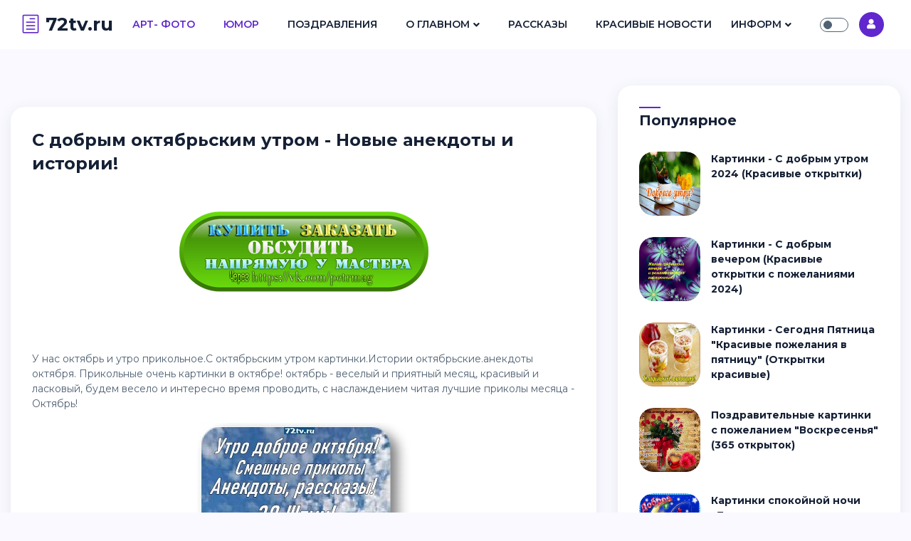

--- FILE ---
content_type: text/html; charset=windows-1251
request_url: https://72tv.ru/pictures/anecdotes/14989-s-dobrym-oktyabrskim-utrom-novye-anekdoty-i-istorii.html
body_size: 9836
content:



<!doctype html>
<html lang="ru">
<head>
<meta http-equiv="X-UA-Compatible" content="ie=edge">
<meta name="viewport" content="width=device-width, initial-scale=1.0">
<link rel="icon" sizes="16x16" href="/templates/Masonry/images/favicon.ico">
<meta charset="windows-1251">
<title>С добрым октябрьским утром - Новые анекдоты и истории! &raquo; 72tv.ru - Картинки и открытки, гифки &quot;Красивые поздравления&quot;!</title>
<meta name="description" content=" ">
<meta name="keywords" content="октябрь утром, картинки октябрь, приколы октября, фото октябские анекдоты, истории октябрь, доброе октябрьское утро">
<meta name="generator" content="DataLife Engine (http://dle-news.ru)">
<meta property="og:site_name" content="72tv.ru - Картинки и открытки, гифки &quot;Красивые поздравления&quot;!" />
<meta property="og:type" content="article" />
<meta property="og:title" content="С добрым октябрьским утром - Новые анекдоты и истории!" />
<meta property="og:url" content="https://72tv.ru/pictures/anecdotes/14989-s-dobrym-oktyabrskim-utrom-novye-anekdoty-i-istorii.html" />
<meta property="og:image" content="https://72tv.ru/uploads/posts/2021-10/1633454550_oktyabr18915-nt4sywe7oe85.jpg" />
<link rel="search" type="application/opensearchdescription+xml" href="https://72tv.ru/engine/opensearch.php" title="72tv.ru - Картинки и открытки, гифки &quot;Красивые поздравления&quot;!">
    
 <link rel="canonical" href="https://72tv.ru/pictures/anecdotes/14989-s-dobrym-oktyabrskim-utrom-novye-anekdoty-i-istorii.html" />   
<link rel="preconnect" href="https://fonts.googleapis.com">
<link rel="preconnect" href="https://fonts.gstatic.com" crossorigin>
<link href="https://fonts.googleapis.com/css2?family=Montserrat:ital,wght@0,300;0,400;0,500;0,600;0,700;1,300;1,400;1,500;1,600;1,700&display=swap" rel="stylesheet">
<link rel="stylesheet" href="/templates/Masonry/css/all.css">
<link rel="stylesheet" href="/templates/Masonry/css/elegant-font-icons.css">
<link rel="stylesheet" href="/templates/Masonry/css/bootstrap.min.css">
<link rel="stylesheet" href="/templates/Masonry/css/style.css">
<link rel="stylesheet" href="/templates/Masonry/css/engine.css">
    
 <!-- Yandex.RTB -->
<script>window.yaContextCb=window.yaContextCb||[]</script>
<script src="https://yandex.ru/ads/system/context.js" async></script>      
    
</head>
<nav class="navbar navbar-expand-lg fixed-top">
<div class="container-fluid">

<div class="logo">
<a href="/" class="logo-dark"><i class="icon_document_alt mr-2"></i>72tv.ru</a>
<a href="/" class="logo-white text-white"><i class="icon_document_alt mr-2"></i>72tv.ru</a>
</div>
        
<div class="collapse navbar-collapse" id="main_nav">
<ul class="navbar-nav ml-auto mr-auto">
<li class="nav-item"><a class="nav-link active" href="https://72tv.ru/photo/">Арт- Фото</a></li>
    
<li class="nav-item"><a class="nav-link active" href="https://72tv.ru/pictures/tricks/">Юмор</a></li>
    
<li class="nav-item"><a class="nav-link" href="https://72tv.ru/postcards/">Поздравления</a></li>


    
<li class="nav-item dropdown"><a class="nav-link dropdown-toggle" href="/news/" data-toggle="dropdown">О Главном</a>
<ul class="dropdown-menu fade-up">
<li><a class="dropdown-item" href="https://72tv.ru/postcards/good-morning/">С добрым утром</a></li>
<li><a class="dropdown-item" href="https://72tv.ru/postcards/10819-s-pozhelaniyami-dobrogo-dnya-otkrytki-pozhelaniya-dobryy-den.html">Доброго дня</a></li>
<li><a class="dropdown-item" href="https://72tv.ru/postcards/11922-kartinki-dobryy-vecher-pozhelaniya.html">Доброго вечера</a></li>
<li><a class="dropdown-item" href="https://72tv.ru/postcards/11912-kartinki-spokoynoy-nochi-dushevnye-pozhelaniya-sna.html">Хорошей ночи</a></li>
<li><a class="dropdown-item" href="https://72tv.ru/pictures-with-all-holidays/">Наши Праздники</a></li>
</ul>
</li>    
<li class="nav-item"><a class="nav-link" href="https://72tv.ru/stories/">Рассказы</a></li>    
<li class="nav-item"><a class="nav-link" href="https://72tv.ru/beautiful-pictures/">Красивые Новости</a></li>
</ul>
</div>
    
    

<li class="nav-item dropdown"><a class="nav-link dropdown-toggle" href="/news/" data-toggle="dropdown">Информ</a>
<ul class="dropdown-menu fade-up">

<li><a class="dropdown-item" href="https://72tv.ru/newsrules.html">Как добавить новость</a></li>
<li><a class="dropdown-item" href="https://72tv.ru/privacy-policy.html">Политика конфиденциальности на сайте 72tv.ru</a></li>
<li><a class="dropdown-item" href="https://72tv.ru/user-agreement.html">Соглашение с пользователем!</a></li>
<li><a class="dropdown-item" href="https://72tv.ru/copyright-dmca.html">Авторские Права</a></li>
</ul>
</li>        
    
    
    

<div class="navbar-right ml-auto">

<div class="theme-switch-wrapper">
<label class="theme-switch" for="checkbox"><input type="checkbox" id="checkbox" /><div class="slider round"></div></label>
</div>


               



<div class="user-icon mr-2" onclick="show_modal_dle();"><i class="fa fa-user"></i></div>
<div id="div_modal_dle" title="Авторизация" style="display:none;">
<form name="login-form" id="loginform" class="sign-form widget-form" method="post">
<div class="form-group">
<input type="text" class="form-control" placeholder="Логин" name="login_name">
</div>
<div class="form-group">
<input type="password" class="form-control" placeholder="Пароль" name="login_password">
</div>
<div class="sign-controls form-group">
<div class="custom-control custom-checkbox">
<input type="checkbox" class="custom-control-input" id="rememberMe">
<label class="custom-control-label" for="rememberMe">Запомнить</label>
</div>
<a href="https://72tv.ru/index.php?do=lostpassword" class="btn-link ml-auto">Забыли пароль?</a>
</div>
<div class="form-group"><button type="submit" class="btn-custom">Войти</button></div>
<p class="form-group text-center">Нет аккаунта? <a href="https://72tv.ru/index.php?do=register" class="btn-link">Создать прямо сейчас!</a> </p>
<input name="login" type="hidden" id="login" value="submit">
</form>
</div>



</div>

</div>
</nav>
<body>
  



<section class="section pt-55 ">
<div class="container-fluid">

<div class="row">
<div class="col-lg-8 mb-20">

<div id='dle-content'><div class="post-single">


<div class="post-single-content">

<h4>С добрым октябрьским утром - Новые анекдоты и истории!</h4>

    
<div class="post-single-info">
<ul class="list-inline">





</ul>
</div></div>
    
  <p><a href="https://vk.com/petrmag" title="Купить у мастера из Тюмени, фигурки, статуэтки!"><img src="/foto-0/z678.png" alt="" style="display: block; margin-left: auto; margin-right: auto;"></a></p>
<p>&nbsp;</p>
   
    <p>У нас октябрь и утро прикольное.С октябрьским утром <a href="http://72tv.ru/postcards/">картинки</a>.Истории октябрьские.анекдоты октября. Прикольные очень <a href="http://72tv.ru/postcards/">картинки</a> в октябре! октябрь - веселый и приятный месяц, красивый и ласковый, будем весело и интересно время проводить, с наслаждением читая лучшие приколы месяца - Октябрь!</p>
<p><img src="/uploads/posts/2021-10/1633440319_4.jpg" alt="" style="display:block;margin-left:auto;margin-right:auto;"></p>
<p style="text-align:center;"> Утро доброе октября, смешные приколы, <a href="http://72tv.ru/tvshniki/anecdotes/">анекдоты</a> и <a href="http://72tv.ru/full-of-humor/black-humor/">рассказы</a>!</p>
           
  <p><a href="https://vk.com/petrmag" title="Купить у мастера из Тюмени, фигурки, статуэтки!"><img src="/foto-0/z90.png" alt="" style="display: block; margin-left: auto; margin-right: auto;"></a></p>
<p>&nbsp;</p>
    
<div class="post-single-body text-justify">
    
    <p><img src="/uploads/posts/2021-10/1633454550_oktyabr18915-nt4sywe7oe85.jpg" alt="" style="display:block;margin-left:auto;margin-right:auto;"></p>
<p style="text-align:center;"> С утром октября - нам надо когда-нибудь встретиться!</p>
<p><img src="/uploads/posts/2021-10/1633454494_oktyabr18916-txhr5lez3085.jpg" alt="" style="display:block;margin-left:auto;margin-right:auto;"></p>
<p style="text-align:center;"> Да ладно.ю куплю все сама</p>
<p><img src="/uploads/posts/2021-10/1633454529_oktyabr18917-vcuxr7vlkfk5.jpg" alt="" style="display:block;margin-left:auto;margin-right:auto;"></p>
<p style="text-align:center;"> если бы я думала головой</p>
<p><img src="/uploads/posts/2021-10/1633454567_oktyabr18918-begmyimftfu5.jpg" alt="" style="display:block;margin-left:auto;margin-right:auto;"></p>
<p style="text-align:center;"> Живите сегодняшним днем!</p>
<p><img src="/uploads/posts/2021-10/1633454527_oktyabr18919-du2sfgjwn2o5.jpg" alt="" style="display:block;margin-left:auto;margin-right:auto;"></p>
<p style="text-align:center;"> С октябрьским утречком вас!</p>
<p><img src="/uploads/posts/2021-10/1633454539_oktyabr18920-fzji3-crjo05.jpg" alt="" style="display:block;margin-left:auto;margin-right:auto;"></p>
<p style="text-align:center;"> Почувствовать себя львами!</p>
<p><img src="/uploads/posts/2021-10/1633454494_oktyabr18921-qzqu_xt9wim5.jpg" alt="" style="display:block;margin-left:auto;margin-right:auto;"></p>
<p style="text-align:center;"> Радоваться мелочам всегда приятно!</p>
<p><img src="/uploads/posts/2021-10/1633454494_oktyabr18922-qzqu_xt9wim5.jpg" alt="" style="display:block;margin-left:auto;margin-right:auto;"></p>
<p style="text-align:center;"> Утро,осень и октябрь!</p>
<p><img src="/uploads/posts/2021-10/1633454580_oktyabr18923-xeewdtprt_q5.jpg" alt="" style="display:block;margin-left:auto;margin-right:auto;"></p>
<p style="text-align:center;"> Идеальная жена,идеальный муж!</p>
<p><img src="/uploads/posts/2021-10/1633454540_oktyabr18924-drut5rgxu1q5.jpg" alt="" style="display:block;margin-left:auto;margin-right:auto;"></p>
<p style="text-align:center;"> Чай с печенюшками пить!</p>
<p><img src="/uploads/posts/2021-10/1633454484_oktyabr18925-madlt8d1on45.jpg" alt="" style="display:block;margin-left:auto;margin-right:auto;"></p>
<p style="text-align:center;"> Моему котиику, моему зайке!</p>
<p><img src="/uploads/posts/2021-10/1633454523_oktyabr18926-v97khaz1q2a5.jpg" alt="" style="display:block;margin-left:auto;margin-right:auto;"></p>
<p style="text-align:center;"> Чувствовать себя красивой!</p>
<p style="text-align:center;"></p>
<p><img src="/uploads/posts/2021-10/1633454533_oktyabr18927-yyalvkxo8yc5.jpg" alt="" style="display:block;margin-left:auto;margin-right:auto;"></p>
<p style="text-align:center;"> Граждане,да он меня сукой обозвал!</p>
<p><img src="/uploads/posts/2021-10/1633454516_oktyabr18928-tplvy0ezd7m5.jpg" alt="" style="display:block;margin-left:auto;margin-right:auto;"></p>
<p style="text-align:center;"> Весело жить не запретишь!</p>
<p><img src="/uploads/posts/2021-10/1633454577_oktyabr18930-2oyul00-h0q5.jpg" alt="" style="display:block;margin-left:auto;margin-right:auto;"></p>
<p style="text-align:center;"> фотки ву инсте</p>
<p><img src="/uploads/posts/2021-10/1633454559_oktyabr18931-snnkgouvk-w5.jpg" alt="" style="display:block;margin-left:auto;margin-right:auto;"></p>
<p style="text-align:center;"> просто доброго октября вам!</p>
<p><img src="/uploads/posts/2021-10/1633454535_oktyabr18932-um-jer2ky985.jpg" alt="" style="display:block;margin-left:auto;margin-right:auto;"></p>
<p style="text-align:center;"> Думающий мужчина!</p>
<p><img src="/uploads/posts/2021-10/1633454501_oktyabr18933-lmyaqbs2oui5.jpg" alt="" style="display:block;margin-left:auto;margin-right:auto;"></p>
<p style="text-align:center;"> Он рассказывал часами. что часами мог!</p>
<p><img src="/uploads/posts/2021-10/1633454499_oktyabr18934-8vpnzxuvbki5.jpg" alt="" style="display:block;margin-left:auto;margin-right:auto;"></p>
<p style="text-align:center;"> Молчит женщина!</p>
<p><img src="/uploads/posts/2021-10/1633454513_oktyabr18935-lkmmmua_zcm5.jpg" alt="" style="display:block;margin-left:auto;margin-right:auto;"></p>
<p style="text-align:center;"> Пахать как лошадь!</p>
<p><img src="/uploads/posts/2021-10/1633454549_oktyabr18936-5c7mg-75dqa5.jpg" alt="" style="display:block;margin-left:auto;margin-right:auto;"></p>
<p style="text-align:center;"> Определить настроение по анализам!</p>
<p><img src="/uploads/posts/2021-10/1633454533_oktyabr18937-p5tkmuph2zs5.jpg" alt="" style="display:block;margin-left:auto;margin-right:auto;"></p>
<p style="text-align:center;"> Пикачу в бой!</p>
<p><img src="/uploads/posts/2021-10/1633454537_oktyabr18938-k9qtpvvzjqy5.jpg" alt="" style="display:block;margin-left:auto;margin-right:auto;"></p>
<p style="text-align:center;"> Приколы октября - Движение это жизнь!</p>
<p><img src="/uploads/posts/2021-10/1633454519_oktyabr18939-p-oa0rmbtpg5.jpg" alt="" style="display:block;margin-left:auto;margin-right:auto;"></p>
<p style="text-align:center;"> Когда от мужчины за версту пахнет уверенностью!</p>
<p><img src="/uploads/posts/2021-10/1633454528_oktyabr18940-195juhn1dzo5.jpg" alt="" style="display:block;margin-left:auto;margin-right:auto;"></p>
<p style="text-align:center;"> Мутите с женатыми!</p>
<p><img src="/uploads/posts/2021-10/1633454533_oktyabr18941-qaw37aatzks5.jpg" alt="" style="display:block;margin-left:auto;margin-right:auto;"></p>
<p style="text-align:center;"> Доверчивое сердечко!</p>
<p><img src="/uploads/posts/2021-10/1633454579_oktyabr18942-t-fbc_hw6zw5.jpg" alt="" style="display:block;margin-left:auto;margin-right:auto;"></p>
<p style="text-align:center;"> С добрым октябрьским утром ,весело, приятно и хорошо!</p>
<p><img src="/uploads/posts/2021-10/1633454551_oktyabr18944-5wdoqrokbsk5.jpg" alt="" style="display:block;margin-left:auto;margin-right:auto;"></p>
<p style="text-align:center;"> Я про Наташу!</p>
<p><img src="/uploads/posts/2021-10/1633454530_oktyabr18945-dxtoultj7gk5.jpg" alt="" style="display:block;margin-left:auto;margin-right:auto;"></p>
<p style="text-align:center;"> Девушка а вы замужем?</p>
<p><img src="/uploads/posts/2021-10/1633454526_oktyabr18946-tdtct6bkwiq5.jpg" alt="" style="display:block;margin-left:auto;margin-right:auto;"></p>
<p style="text-align:center;"> Не твое дело!</p>
<p><img src="/uploads/posts/2021-10/1633454584_oktyabr18947-8hteszldhwu5.jpg" alt="" style="display:block;margin-left:auto;margin-right:auto;"></p>
<p style="text-align:center;"> Поздравления на каждый день очень веселые с добрым утром октября!</p>
<p><img src="/uploads/posts/2021-10/1633454533_oktyabr18948-f6fdzfxubai5.jpg" alt="" style="display:block;margin-left:auto;margin-right:auto;"></p>
<p style="text-align:center;"> Нервный срыв </p>
<p><img src="/uploads/posts/2021-10/1633454533_oktyabr18949-8hteszldhwu5.jpg" alt="" style="display:block;margin-left:auto;margin-right:auto;"></p>
<p style="text-align:center;"> Октябрьские веселые истории!</p>
<p><img src="/uploads/posts/2021-10/1633454570_oktyabr18950-f6fdzfxubai5.jpg" alt="" style="display:block;margin-left:auto;margin-right:auto;"></p>
<p style="text-align:center;"> Анекдоты октября!</p>
<p><img src="/uploads/posts/2021-10/1633454530_oktyabr18951-bahulumazoy5.jpg" alt="" style="display:block;margin-left:auto;margin-right:auto;"></p>
<p style="text-align:center;"> Прикольные <a href="http://72tv.ru/postcards/">картинки</a> октября с историями, анекдотами, чтобы вам весело было!</p>
<p><img src="/uploads/posts/2021-10/1633454530_oktyabr18952-bahulumazoy5.jpg" alt="" style="display:block;margin-left:auto;margin-right:auto;"></p>
<p style="text-align:center;"> Боже как же сложно быть женщиной!</p>
<p><img src="/uploads/posts/2021-10/1633454489_oktyabr18953-5pz1agbwmxi5.jpg" alt="" style="display:block;margin-left:auto;margin-right:auto;"></p>
<p style="text-align:center;"> Спать раньше четырех утра!</p>
<p><img src="/uploads/posts/2021-10/1633454531_oktyabr18954-fvqjaaejgla5.jpg" alt="" style="display:block;margin-left:auto;margin-right:auto;"></p>
<p style="text-align:center;"> Быть вкусным!</p>
<p><img src="/uploads/posts/2021-10/1633454513_oktyabr18955-ru-xxfkc0s85.jpg" alt="" style="display:block;margin-left:auto;margin-right:auto;"></p>
<p style="text-align:center;"> Начинаешь разговаривать с таксистом!</p>
<p><img src="/uploads/posts/2021-10/1633454573_oktyabr18956-juhjephm5ji5.jpg" alt="" style="display:block;margin-left:auto;margin-right:auto;"></p>
<p style="text-align:center;"> Я ему эту лапшу на рога наматываю!</p>
    <p><a href="https://ok.ru/profile/323125761984" title="Купить у мастера из Тюмени, фигурки, статуэтки!"><img src="/foto-0/z-ok.png" alt="" style="display: block; margin-left: auto; margin-right: auto;"></a></p>
<p>&nbsp;</p>
    
    </div>

<div class="post-single-footer">

<div class="social-media">
<script src="https://yastatic.net/share2/share.js"></script>
<div class="ya-share2" data-curtain data-shape="round" data-services="vkontakte,facebook,odnoklassniki,telegram,twitter,whatsapp,moimir">
    
    


    </div>
</div></div>
    
</div>



<div class="widget mb-50">
<div class="title"><h5>Похожие фото (0)</h5></div>
    
 
<div class="linkEnso_h"><a title="" href="https://72tv.ru/pictures/anecdotes/14988-kartinki-s-prikolnymi-istoriyami-30-foto.html">Картинки с прикольными историями (30 фото)!</a></div><div class="linkEnso_cl"></div>
<div class="linkEnso_i">
	<a title="" href="https://72tv.ru/pictures/anecdotes/14988-kartinki-s-prikolnymi-istoriyami-30-foto.html"><img alt="Картинки с прикольными историями (30 фото)!" title="" src="/uploads/posts/2021-10/1633438579_utro14174-kubo60ujzou2.jpg" /></a>
</div>
<div>Истории.Смешные сторис.Почитать истории.Картинки со смешными историями.Истории прикольные.много историй для сторис скачать.Желтые истории.Истории, анекдоты - Все-равно смешно.Если хочется смеяться и душа просит странной радости.Смех-это счастье в</div><div class="linkEnso_cl"></div><div class="linkEnso_h"><a title="" href="https://72tv.ru/pictures/anecdotes/14987-prikolnye-kartinki-smeshno-silno.html">Прикольные картинки - Смешно сильно!</a></div><div class="linkEnso_cl"></div>
<div class="linkEnso_i">
	<a title="" href="https://72tv.ru/pictures/anecdotes/14987-prikolnye-kartinki-smeshno-silno.html"><img alt="Прикольные картинки - Смешно сильно!" title="" src="/uploads/posts/2021-10/1633429742_utro14176-ciitnqqglhc2.jpg" /></a>
</div>
<div>Картинки с которыми прикольно и смешно.Веселые картинки читать и смеяться.Смешно.Весело.Игриво.Прикольно.Можно задуматься, смеяться или относиться с иронией картинки.Читать иногда полезно! Картинки вызывающие смех.Картинки, которые прикольно и</div><div class="linkEnso_cl"></div><div class="linkEnso_h"><a title="" href="https://72tv.ru/pictures/anecdotes/14972-prikolnye-kartinki-23-shtuki.html">Прикольные картинки про любовь - (70 фото)</a></div><div class="linkEnso_cl"></div>
<div class="linkEnso_i">
	<a title="" href="https://72tv.ru/pictures/anecdotes/14972-prikolnye-kartinki-23-shtuki.html"><img alt="Прикольные картинки про любовь - (70 фото)" title="" src="/uploads/posts/2021-09/1632784019_utro14163-cmkc4cofhz02.jpg" /></a>
</div>
<div>Если любовь, это хорошо, но есть прикольные ситуации, которые любовь делают чем-то веселым, временами расчетливым, приятным, или совсем трогательным, в любви многое рассчитано на состояние человека на данный момент. С любовью нас всех.Смотрите</div><div class="linkEnso_cl"></div><div class="linkEnso_h"><a title="" href="https://72tv.ru/pictures/anecdotes/14920-kartinki-i-statusy-veseloe-i-priyatnoe-129-kartinok.html">Картинки и статусы - Веселое и приятное (129 картинок)!</a></div><div class="linkEnso_cl"></div>
<div class="linkEnso_i">
	<a title="" href="https://72tv.ru/pictures/anecdotes/14920-kartinki-i-statusy-veseloe-i-priyatnoe-129-kartinok.html"><img alt="Картинки и статусы - Веселое и приятное (129 картинок)!" title="" src="/uploads/posts/2021-09/1630922221_1630922254.jpg" /></a>
</div>
<div>Красивые статусы.Приятные картинки со смыслом.Картинки очень даже из жизни.Если ты умеешь читать, то тебе это будет полезно и даже нужно.смотри, как истории , которые часто происходят вокруг тебя ...вызывают очень сильный интерес, а статусы делают</div><div class="linkEnso_cl"></div><div class="linkEnso_h"><a title="" href="https://72tv.ru/pictures/anecdotes/14917-posmeshney-anekdoty-129-foto-prikolnyh.html">Смешные жизненные картинки с надписями (235 фото)</a></div><div class="linkEnso_cl"></div>
<div class="linkEnso_i">
	<a title="" href="https://72tv.ru/pictures/anecdotes/14917-posmeshney-anekdoty-129-foto-prikolnyh.html"><img alt="Смешные жизненные картинки с надписями (235 фото)" title="" src="/uploads/posts/2021-09/1630730821_prikoly05694-unmwf-8s5dc9.jpg" /></a>
</div>
<div>Жизненные картинки с надписями. Прикольные картинки про жизнь.Фото с надписями о жизни.Фото смешные про жизнь.картинки прикольные жизненные. открытки смешные жизненные! Для соцсети Смешные жизненные картинки с надписями (235 фото) Вконтакте</div><div class="linkEnso_cl"></div><div class="linkEnso_h"><a title="" href="https://72tv.ru/pictures/anecdotes/14915-horoshiy-yumor-42-kartinki.html">Хороший юмор - (42 картинки)!</a></div><div class="linkEnso_cl"></div>
<div class="linkEnso_i">
	<a title="" href="https://72tv.ru/pictures/anecdotes/14915-horoshiy-yumor-42-kartinki.html"><img alt="Хороший юмор - (42 картинки)!" title="" src="/uploads/posts/2021-09/1630859204_utro08979-9pmexa896yw1.jpg" /></a>
</div>
<div>Удивительные истории.Приятные рассказы с юмором.веселые воспоминания, конечно есть и анекдоты. много- хорошего юмора и наслаждаемся позитивом добрым с раннего утра! Пусть добрый мир и доброе утро будут у всех и всегда! С утром вас люди. с утром вас</div><div class="linkEnso_cl"></div>
   
    
<ul class="widget-comments"><!--dlecomments--></ul>
<!--dleaddcomments-->
</div><div class="berrors">
<b>Информация</b><br>
Посетители, находящиеся в группе <b>Гости</b>, не могут оставлять комментарии к данной публикации.
</div></div>

</div>
<div class="col-lg-4 max-width">



<div class="widget ">
<div class="section-title"><h5>Популярное</h5></div>
<ul class="widget-latest-posts">
<li class="last-post">
<div class="image"><a href="https://72tv.ru/postcards/11902-dobroe-utro-kartinki.html"><img src="/uploads/posts/2021-09/medium/1632431493_kartinka-s-dobrym-utrom.jpg" alt="Картинки - С добрым утром 2024 (Красивые открытки)"></a></div>

<div class="content">
<p><a href="https://72tv.ru/postcards/11902-dobroe-utro-kartinki.html">Картинки - С добрым утром 2024 (Красивые открытки)</a></p>

</div>
</li><li class="last-post">
<div class="image"><a href="https://72tv.ru/postcards/11922-kartinki-dobryy-vecher-pozhelaniya.html"><img src="/uploads/posts/2018-08/1535737262_0016-8t0fi7at1yg.jpg" alt="Картинки - С добрым вечером (Красивые открытки с пожеланиями 2024)"></a></div>

<div class="content">
<p><a href="https://72tv.ru/postcards/11922-kartinki-dobryy-vecher-pozhelaniya.html">Картинки - С добрым вечером (Красивые открытки с пожеланиями 2024)</a></p>

</div>
</li><li class="last-post">
<div class="image"><a href="https://72tv.ru/postcards/days-of-the-week/11938-segodnya-pyatnica-krasivye-pozhelaniya-v-pyatnicu-90-kartinok.html"><img src="/uploads/posts/2018-09/medium/1536215859_011-ykksam00byi.jpg" alt="Картинки - Сегодня Пятница &quot;Красивые пожелания в пятницу&quot; (Открытки красивые)"></a></div>

<div class="content">
<p><a href="https://72tv.ru/postcards/days-of-the-week/11938-segodnya-pyatnica-krasivye-pozhelaniya-v-pyatnicu-90-kartinok.html">Картинки - Сегодня Пятница &quot;Красивые пожелания в пятницу&quot; (Открытки красивые)</a></p>

</div>
</li><li class="last-post">
<div class="image"><a href="https://72tv.ru/postcards/days-of-the-week/11941-pozdravitelnye-kartinki-s-pozhelaniem-voskresenya.html"><img src="/uploads/posts/2018-09/1536285413_003-anpimjfrem0.jpg" alt="Поздравительные картинки с пожеланием &quot;Воскресенья&quot; (365 открыток)"></a></div>

<div class="content">
<p><a href="https://72tv.ru/postcards/days-of-the-week/11941-pozdravitelnye-kartinki-s-pozhelaniem-voskresenya.html">Поздравительные картинки с пожеланием &quot;Воскресенья&quot; (365 открыток)</a></p>

</div>
</li><li class="last-post">
<div class="image"><a href="https://72tv.ru/postcards/11912-kartinki-spokoynoy-nochi-dushevnye-pozhelaniya-sna.html"><img src="/uploads/posts/2018-08/medium/1535477497_01-z_qb_oiwjny.jpg" alt="Картинки спокойной ночи -Душевные пожелания сна (90 штук)!"></a></div>

<div class="content">
<p><a href="https://72tv.ru/postcards/11912-kartinki-spokoynoy-nochi-dushevnye-pozhelaniya-sna.html">Картинки спокойной ночи -Душевные пожелания сна (90 штук)!</a></p>

</div>
</li><li class="last-post">
<div class="image"><a href="https://72tv.ru/postcards/11937-pozhelanie-udachnoy-nedeli-i-otlichnogo-nastroeniya-70-kartinok.html"><img src="/uploads/posts/2018-09/1536208739_013-vvjgu3jso9k.jpg" alt="Картинки - Пожелание удачной недели и отличного настроения 2024 (Красивые открытки)"></a></div>

<div class="content">
<p><a href="https://72tv.ru/postcards/11937-pozhelanie-udachnoy-nedeli-i-otlichnogo-nastroeniya-70-kartinok.html">Картинки - Пожелание удачной недели и отличного настроения 2024 (Красивые открытки)</a></p>

</div>
</li><li class="last-post">
<div class="image"><a href="https://72tv.ru/postcards/11950-dushevnye-pozhelaniya-skoreyshego-vyzdorovleniya-40-kartinok.html"><img src="/uploads/posts/2018-09/1536551796_025-mu8avvpeecm.jpg" alt="Душевные пожелания скорейшего выздоровления (40 картинок)!"></a></div>

<div class="content">
<p><a href="https://72tv.ru/postcards/11950-dushevnye-pozhelaniya-skoreyshego-vyzdorovleniya-40-kartinok.html">Душевные пожелания скорейшего выздоровления (40 картинок)!</a></p>

</div>
</li><li class="last-post">
<div class="image"><a href="https://72tv.ru/postcards/days-of-the-week/11940-yarkie-i-krasivye-pozhelaniya-subboty-subbotnee-nastroenie-60-kartinok.html"><img src="/uploads/posts/2018-09/1536250462_026-bpz7rzw0pqs.jpg" alt="Картинки - Яркие и красивые пожелания Субботы (Субботнее настроение) Красивые открытки!"></a></div>

<div class="content">
<p><a href="https://72tv.ru/postcards/days-of-the-week/11940-yarkie-i-krasivye-pozhelaniya-subboty-subbotnee-nastroenie-60-kartinok.html">Картинки - Яркие и красивые пожелания Субботы (Субботнее настроение) Красивые открытки!</a></p>

</div>
</li><li class="last-post">
<div class="image"><a href="https://72tv.ru/stars/836-nastoyaschaya-olga-zhuravleva-i-ee-zhizn-kakova-ona-zvezda-efira.html"><img src="/uploads/posts/2016-08/1470386792_olga-zhuravleva-4.jpg" alt="Настоящая Ольга Журавлева и ее жизнь- Какова она звезда Эфира?"></a></div>

<div class="content">
<p><a href="https://72tv.ru/stars/836-nastoyaschaya-olga-zhuravleva-i-ee-zhizn-kakova-ona-zvezda-efira.html">Настоящая Ольга Журавлева и ее жизнь- Какова она звезда Эфира?</a></p>

</div>
</li><li class="last-post">
<div class="image"><a href="https://72tv.ru/postcards/days-of-the-week/11920-s-ponedelnikom-kartinki-40-otkrytok.html"><img src="/uploads/posts/2018-08/medium/1535717800_004-09cr65synsq.jpg" alt="Картинки - С понедельником 2024 (Красивые открытки)"></a></div>

<div class="content">
<p><a href="https://72tv.ru/postcards/days-of-the-week/11920-s-ponedelnikom-kartinki-40-otkrytok.html">Картинки - С понедельником 2024 (Красивые открытки)</a></p>

</div>
</li><li class="last-post">
<div class="image"><a href="https://72tv.ru/postcards/days-of-the-week/11939-osennie-kartinki-pozhelaniya-i-pozdravleniya.html"><img src="/uploads/posts/2018-09/medium/1536243288_1584-6hjdwewtmrs.jpg" alt="Осенние картинки - Пожелания и поздравления!"></a></div>

<div class="content">
<p><a href="https://72tv.ru/postcards/days-of-the-week/11939-osennie-kartinki-pozhelaniya-i-pozdravleniya.html">Осенние картинки - Пожелания и поздравления!</a></p>

</div>
</li><li class="last-post">
<div class="image"><a href="https://72tv.ru/photo/fo-on-avu/11979-ava-dlya-devushek-40-foto.html"><img src="/uploads/posts/2018-09/1537939843_01-ksaobe05rzg.jpg" alt="Ава для девушек (40 фото)"></a></div>

<div class="content">
<p><a href="https://72tv.ru/photo/fo-on-avu/11979-ava-dlya-devushek-40-foto.html">Ава для девушек (40 фото)</a></p>

</div>
</li><li class="last-post">
<div class="image"><a href="https://72tv.ru/postcards/days-of-the-week/11944-yarkie-pozhelanie-vtornika-esli-segodnya-vtornik-kartinki-60-shtuk.html"><img src="/uploads/posts/2018-09/1536380098_003-vfodhgg-94.jpg" alt="Картинки - Яркие пожелание вторника &quot;Если сегодня вторник&quot; С открытками красивыми!"></a></div>

<div class="content">
<p><a href="https://72tv.ru/postcards/days-of-the-week/11944-yarkie-pozhelanie-vtornika-esli-segodnya-vtornik-kartinki-60-shtuk.html">Картинки - Яркие пожелание вторника &quot;Если сегодня вторник&quot; С открытками красивыми!</a></p>

</div>
</li><li class="last-post">
<div class="image"><a href="https://72tv.ru/pictures/11905-krasivye-cvety-foto.html"><img src="/uploads/posts/2018-08/medium/1535284732_dekorativnyy-podsolnuh.jpg" alt="Красивые цветы фото!"></a></div>

<div class="content">
<p><a href="https://72tv.ru/pictures/11905-krasivye-cvety-foto.html">Красивые цветы фото!</a></p>

</div>
</li><li class="last-post">
<div class="image"><a href="https://72tv.ru/postcards/days-of-the-week/12251-s-dobrym-vesennim-utrom.html"><img src="/uploads/posts/2019-01/1547935906_kartinka-vesennee-dobroe-utro-003.jpg" alt="Картинки - С добрым Весенним Утром 2024 (Красивые открытки)"></a></div>

<div class="content">
<p><a href="https://72tv.ru/postcards/days-of-the-week/12251-s-dobrym-vesennim-utrom.html">Картинки - С добрым Весенним Утром 2024 (Красивые открытки)</a></p>

</div>
</li>
</ul>
</div>
    
<div class="widget">
<div class="section-title"><h5>Фигурки для подарков!</h5></div>
    
    <p><a href="https://vk.com/petrmag" title="Купить у мастера из Тюмени, фигурки, статуэтки!"><img src="/foto-0/z90.png" alt="" style="display: block; margin-left: auto; margin-right: auto;"></a></p>
<p>&nbsp;</p>   

</div>
    

    

  
    
</div>
</div></div></section>

    

    
    <!-- сюда коды modules/footer --> 
    

    

<script type="text/javascript" src="/engine/classes/min/index.php?charset=windows-1251&amp;g=general&amp;v=22"></script>
<script type="text/javascript" src="/engine/classes/min/index.php?charset=windows-1251&amp;f=engine/classes/masha/masha.js&amp;v=22"></script>
<script type="text/javascript">
<!--
var dle_root       = '/';
var dle_admin      = '';
var dle_login_hash = '75a1ac6c46b20d51565f7e055af4df5a422d77f0';
var dle_group      = 5;
var dle_skin       = 'Masonry';
var dle_wysiwyg    = '-1';
var quick_wysiwyg  = '2';
var dle_act_lang   = ["Да", "Нет", "Ввод", "Отмена", "Сохранить", "Удалить", "Загрузка. Пожалуйста, подождите..."];
var menu_short     = 'Быстрое редактирование';
var menu_full      = 'Полное редактирование';
var menu_profile   = 'Просмотр профиля';
var menu_send      = 'Отправить сообщение';
var menu_uedit     = 'Админцентр';
var dle_info       = 'Информация';
var dle_confirm    = 'Подтверждение';
var dle_prompt     = 'Ввод информации';
var dle_req_field  = 'Заполните все необходимые поля';
var dle_del_agree  = 'Вы действительно хотите удалить? Данное действие невозможно будет отменить';
var dle_spam_agree = 'Вы действительно хотите отметить пользователя как спамера? Это приведёт к удалению всех его комментариев';
var dle_complaint  = 'Укажите текст Вашей жалобы для администрации:';
var dle_big_text   = 'Выделен слишком большой участок текста.';
var dle_orfo_title = 'Укажите комментарий для администрации к найденной ошибке на странице';
var dle_p_send     = 'Отправить';
var dle_p_send_ok  = 'Уведомление успешно отправлено';
var dle_save_ok    = 'Изменения успешно сохранены. Обновить страницу?';
var dle_reply_title= 'Ответ на комментарий';
var dle_tree_comm  = '0';
var dle_del_news   = 'Удалить статью';
var dle_sub_agree  = 'Вы действительно хотите подписаться на комментарии к данной публикации?';
var allow_dle_delete_news   = false;

//-->
</script>
<script src="/templates/Masonry/js/popper.min.js"></script>
<script src="/templates/Masonry/js/bootstrap.min.js"></script>
<script src="/templates/Masonry/js/switch.js"></script>
<script src="/templates/Masonry/js/main.js"></script>
<script>function show_modal_dle() {$("#div_modal_dle").dialog({autoOpen: true,show: "fade",hide: "fade",width:500,modal: true,});}</script>

    
<!-- сюда коды счетчиков -->     
    
  

<!-- сюда коды счетчиков -->     
            <span style="display: none;">  <!--LiveInternet counter--><script type="text/javascript">
document.write("<a href='//www.liveinternet.ru/click' "+
"target=_blank><img src='//counter.yadro.ru/hit?t44.1;r"+
escape(document.referrer)+((typeof(screen)=="undefined")?"":
";s"+screen.width+"*"+screen.height+"*"+(screen.colorDepth?
screen.colorDepth:screen.pixelDepth))+";u"+escape(document.URL)+
";h"+escape(document.title.substring(0,150))+";"+Math.random()+
"' alt='' title='LiveInternet' "+
"border='0' width='31' height='31'><\/a>")
</script><!--/LiveInternet--></span> 


                
<!-- Аналитика гугла -->   
  <!-- Global site tag (gtag.js) - Google Analytics -->
<script async src="https://www.googletagmanager.com/gtag/js?id=UA-63685636-3"></script>
<script>
  window.dataLayer = window.dataLayer || [];
  function gtag(){dataLayer.push(arguments);}
  gtag('js', new Date());

  gtag('config', 'UA-63685636-3');
</script>                  
                   
                
<!-- Аналитика гугла -->

    
    
 <!-- сКРИПТ ТЕСТ ГУГЛ ОБЛЕГЧЕНИЕ-->   
<script type='text/javascript'>

//<![CDATA[ // Lazy Load AdSense

var lazyadsense=!1;window.addEventListener("scroll",function(){(0!=document.documentElement.scrollTop&&!1===lazyadsense||0!=document.body.scrollTop&&!1===lazyadsense)&&(!function(){var e=document.createElement("script");e.type="text/javascript",e.async=!0,e.src="https://pagead2.googlesyndication.com/pagead/js/adsbygoogle.js";var a=document.getElementsByTagName("script")[0];a.parentNode.insertBefore(e,a)}(),lazyadsense=!0)},!0);

//]]>

</script>    
 <!-- сКРИПТ ТЕСТ ГУГЛ ОБЛЕГЧЕНИЕ -->   
    
    
    
 
    
</body>
</html>
<!-- DataLife Engine Copyright SoftNews Media Group (http://dle-news.ru) -->
